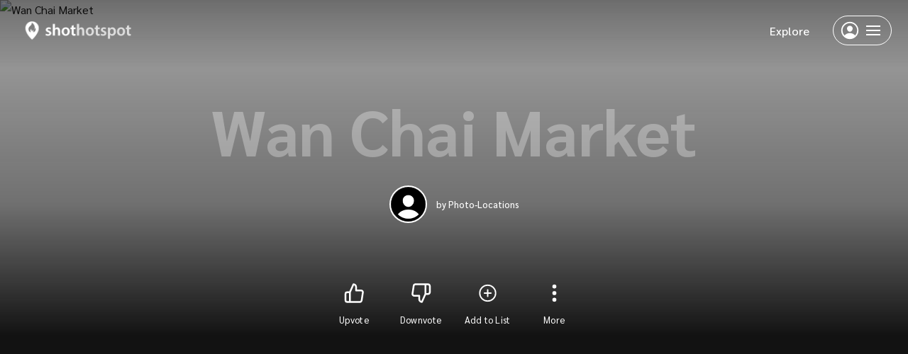

--- FILE ---
content_type: text/html; charset=UTF-8
request_url: https://www.shothotspot.com/hotspot/new-territories-hong-kong/wan-chai-market-1
body_size: 6223
content:
<!doctype html>
<html class="no-js" lang="en" translate="no">
  <head>
    <meta charset="utf-8">
<meta name="viewport" content="width=device-width, initial-scale=1">
<meta http-equiv="X-UA-Compatible" content="IE=edge"/>

<link rel="preconnect" href="https://fonts.gstatic.com/">
<link rel="preconnect" href="https://farm1.staticflickr.com">
<link rel="preconnect" href="https://farm2.staticflickr.com">
<link rel="preconnect" href="https://farm3.staticflickr.com">
<link rel="preconnect" href="https://farm4.staticflickr.com">
<link rel="preconnect" href="https://farm5.staticflickr.com">
<link rel="preconnect" href="https://farm6.staticflickr.com">
<link rel="preconnect" href="https://farm7.staticflickr.com">
<link rel="preconnect" href="https://farm8.staticflickr.com">
<link rel="preconnect" href="https://farm9.staticflickr.com">

<link rel="preload" href="/assets/css/app.min.css?v=2" as="style" onload="this.onload=null;this.rel='stylesheet'">

<link rel="apple-touch-icon" sizes="180x180" href="/apple-touch-icon.png">
<link rel="icon" type="image/png" sizes="32x32" href="/favicon-32x32.png">
<link rel="icon" type="image/png" sizes="16x16" href="/favicon-16x16.png">
<link rel="manifest" href="/site.webmanifest">
<link rel="mask-icon" href="/safari-pinned-tab.svg" color="#5bbad5">
<meta name="msapplication-TileColor" content="#ffffff">
<meta name="theme-color" content="#ffffff">

<meta name="twitter:card" content="summary">
<meta name="twitter:site" content="@ShotHotspotSite">
<meta name="twitter:title" content="ShotHotspot - The photography locations search engine">
<meta name="twitter:description" content="Find amazing places to take photos, anywhere in the world.">
<meta name="twitter:creator" content="@ShotHotspotSite">
<meta name="twitter:image:src" content="https://www.shothotspot.com/img/logo/large.png">
<meta name="twitter:domain" content="ShotHotspot.com">

<!-- Google tag (gtag.js) -->
<script async src="https://www.googletagmanager.com/gtag/js?id=G-QJNLEL68QS"></script>
<script>
  window.dataLayer = window.dataLayer || [];
  function gtag(){dataLayer.push(arguments);}
  gtag('js', new Date());

  gtag('config', 'G-QJNLEL68QS');
</script>


    <link rel="preload" href="/assets/css/components/hero.min.css?v=2" as="style">
     <link rel="preload" as="image" href="https://farm6.staticflickr.com/5331/10038730454_029a44cc29_z.jpg" media="(max-width: 767px)">     <link rel="preload" as="image" href="https://farm6.staticflickr.com/5331/10038730454_029a44cc29_b.jpg" media="(min-width: 768px)">
    <meta property="og:title" content="Photo locations ideas at Wan Chai Market, tips for the best photo spots"/>
    <meta property="og:description" content="See the popular locations for photos in or near Wan Chai Market, as well share photography tips and discuss this place. ShotHotspot maps millions of photographic hotspots!"/>
    <title>Photo locations ideas at Wan Chai Market, tips for the best photo spots | ShotHotspot</title>
    <meta name="description" content="See the popular locations for photos in or near Wan Chai Market, as well share photography tips and discuss this place. ShotHotspot maps millions of photographic hotspots!"/>

      </head>

  <body>
    <script type="application/ld+json">
      {
        "@context": "https://schema.org",
        "@type": "Place",
        "name": "Wan Chai Market",
        "description": "",
        "geo": {
          "@type": "GeoCoordinates",
          "latitude": "22.2756815",
          "longitude": "114.172738"
        },
        "address": {
          "@type": "PostalAddress",
          "addressCountry": "HK"
        },
        "identifier": "8461",
        "url": "https://www.shothotspot.com/hotspot/new-territories-hong-kong/wan-chai-market-1",

                "photo": [
                    {
            "@type": "ImageObject",
            "url": "https://farm3.staticflickr.com/2097/2157102091_6048a6354f_m.jpg",
            "author": {
              "@type": "Person",
              "name": "rc!",
              "url": "http://flickr.com/photos/64651023@N00/2157102091"
            },
            "height": "160",
            "width": "240",
            "name": "fishmonger",
            "geo": {
              "@type": "GeoCoordinates",
              "latitude": "22.276791",
              "longitude": "114.173998"
            }
          },                    {
            "@type": "ImageObject",
            "url": "https://farm2.staticflickr.com/1134/1124945906_79b2aab2f2_m.jpg",
            "author": {
              "@type": "Person",
              "name": "disney_den",
              "url": "http://flickr.com/photos/15125378@N00/1124945906"
            },
            "height": "180",
            "width": "240",
            "name": "Fook Lam Moon Restaurant, Hong Kong",
            "geo": {
              "@type": "GeoCoordinates",
              "latitude": "22.27688",
              "longitude": "114.170876"
            }
          },                    {
            "@type": "ImageObject",
            "url": "https://farm5.staticflickr.com/4093/4754037957_d06ed931b4_m.jpg",
            "author": {
              "@type": "Person",
              "name": "istolethetv",
              "url": "http://flickr.com/photos/44124401641@N01/4754037957"
            },
            "height": "160",
            "width": "240",
            "name": "on point",
            "geo": {
              "@type": "GeoCoordinates",
              "latitude": "22.276974",
              "longitude": "114.172003"
            }
          },                    {
            "@type": "ImageObject",
            "url": "https://farm9.staticflickr.com/8107/8511782558_f510919097_m.jpg",
            "author": {
              "@type": "Person",
              "name": "Canadian Pacific",
              "url": "http://flickr.com/photos/18378305@N00/8511782558"
            },
            "height": "160",
            "width": "240",
            "name": "Wan Chai Road Market",
            "geo": {
              "@type": "GeoCoordinates",
              "latitude": "22.275813",
              "longitude": "114.174234"
            }
          }                  ],
        
        "tag": [
                    "market",                    "wanchai",                    "street",                    "tai",                    "yuen",                    "hong",                    "kong",                    "\u7063\u4ed4\u8857\u5e02",                    "msimons",                    "fish",                    "fishmonger",                    "reflection",                    "bus",                    "food",                    "lightbulb",                    "fuji",                    "father",                    "son",                    "slide",                    "\u9e79\u9178\u83dc",                    "2006"                  ],
        "interactionStatistic": {
          "@type": "InteractionCounter",
          "interactionType": {
            "@type": "https://schema.org/ViewAction"
          },
          "userInteractionCount": "172"
        }
      }
    </script>

    <div class="page-elem page-hotspot" id="app">
      <site-header :light="true" :show-explore="true"></site-header>
      <page-hotspot :hotspot="hotspot"
                    :lists="lists"
                    :mobile-background-image="mobileImage"
                    :desktop-background-image="desktopImage">
      </page-hotspot>
      <modal></modal>
    </div>

    <script>
      const pageData = {
        mobileImage: "https://farm6.staticflickr.com/5331/10038730454_029a44cc29_z.jpg",
        desktopImage: "https://farm6.staticflickr.com/5331/10038730454_029a44cc29_b.jpg",
        hotspot: {
          id: "8461",
          name: "Wan Chai Market",
          location: "New Territories, Hong Kong",
          author: {
            display_name: "Photo-Locations",
            slug: "Photo-Locations",
            img_url: ""
          },
          photos: [{"hotspot_id":"8461","img_url":"https:\/\/farm3.staticflickr.com\/2097\/2157102091_6048a6354f_m.jpg","author_url":"http:\/\/flickr.com\/photos\/64651023@N00\/2157102091","author":"rc!","height":"160","width":"240","title":"fishmonger","lat":"22.276791","lng":"114.173998"},{"hotspot_id":"8461","img_url":"https:\/\/farm2.staticflickr.com\/1134\/1124945906_79b2aab2f2_m.jpg","author_url":"http:\/\/flickr.com\/photos\/15125378@N00\/1124945906","author":"disney_den","height":"180","width":"240","title":"Fook Lam Moon Restaurant, Hong Kong","lat":"22.27688","lng":"114.170876"},{"hotspot_id":"8461","img_url":"https:\/\/farm5.staticflickr.com\/4093\/4754037957_d06ed931b4_m.jpg","author_url":"http:\/\/flickr.com\/photos\/44124401641@N01\/4754037957","author":"istolethetv","height":"160","width":"240","title":"on point","lat":"22.276974","lng":"114.172003"},{"hotspot_id":"8461","img_url":"https:\/\/farm9.staticflickr.com\/8107\/8511782558_f510919097_m.jpg","author_url":"http:\/\/flickr.com\/photos\/18378305@N00\/8511782558","author":"Canadian Pacific","height":"160","width":"240","title":"Wan Chai Road Market","lat":"22.275813","lng":"114.174234"},{"hotspot_id":"8461","img_url":"https:\/\/farm3.staticflickr.com\/2440\/4254798478_2ec13cc29e_m.jpg","author_url":"http:\/\/flickr.com\/photos\/27966684@N02\/4254798478","author":"Wunkai","height":"240","width":"159","title":"DSC_0143_c","lat":"22.275136","lng":"114.171401"},{"hotspot_id":"8461","img_url":"https:\/\/farm8.staticflickr.com\/7174\/6525843681_6e8389195a_m.jpg","author_url":"http:\/\/flickr.com\/photos\/44124401641@N01\/6525843681","author":"istolethetv","height":"160","width":"240","title":"a very wanchai christmas","lat":"22.277368","lng":"114.171503"},{"hotspot_id":"8461","img_url":"https:\/\/farm8.staticflickr.com\/7155\/13683651033_c7c30591c9_m.jpg","author_url":"http:\/\/flickr.com\/photos\/98568099@N00\/13683651033","author":"docmartini","height":"240","width":"240","title":"Blue Reverie","lat":"22.273978","lng":"114.174044"},{"hotspot_id":"8461","img_url":"https:\/\/farm8.staticflickr.com\/7304\/10038143144_f616e84039_m.jpg","author_url":"http:\/\/flickr.com\/photos\/77152181@N06\/10038143144","author":"michmutters","height":"160","width":"240","title":"Hong Kong iPhoneography-83","lat":"22.276771","lng":"114.172"},{"hotspot_id":"8461","img_url":"https:\/\/farm9.staticflickr.com\/8375\/8510683157_32186513b7_m.jpg","author_url":"http:\/\/flickr.com\/photos\/18378305@N00\/8510683157","author":"Canadian Pacific","height":"160","width":"240","title":"T is for...","lat":"22.276508","lng":"114.172947"},{"hotspot_id":"8461","img_url":"https:\/\/farm9.staticflickr.com\/8527\/8510675849_811076b46c_m.jpg","author_url":"http:\/\/flickr.com\/photos\/18378305@N00\/8510675849","author":"Canadian Pacific","height":"160","width":"240","title":"A BBQ-Meat Shop","lat":"22.275952","lng":"114.174406"},{"hotspot_id":"8461","img_url":"https:\/\/farm4.staticflickr.com\/3868\/14597875567_7257e8a863_m.jpg","author_url":"http:\/\/flickr.com\/photos\/83555001@N00\/14597875567","author":"antwerpenR","height":"240","width":"240","title":"Got my ticket!","lat":"22.277422","lng":"114.173355"},{"hotspot_id":"8461","img_url":"https:\/\/farm5.staticflickr.com\/4112\/5089141865_6039e68b92_m.jpg","author_url":"http:\/\/flickr.com\/photos\/44124401641@N01\/5089141865","author":"istolethetv","height":"160","width":"240","title":"cheese","lat":"22.276964","lng":"114.172228"},{"hotspot_id":"8461","img_url":"https:\/\/farm5.staticflickr.com\/4093\/4754671772_77b62eb204_m.jpg","author_url":"http:\/\/flickr.com\/photos\/44124401641@N01\/4754671772","author":"istolethetv","height":"160","width":"240","title":"contempt","lat":"22.276974","lng":"114.172003"},{"hotspot_id":"8461","img_url":"https:\/\/farm5.staticflickr.com\/4073\/4754675922_f75038e830_m.jpg","author_url":"http:\/\/flickr.com\/photos\/44124401641@N01\/4754675922","author":"istolethetv","height":"160","width":"240","title":"petals","lat":"22.276974","lng":"114.172003"},{"hotspot_id":"8461","img_url":"https:\/\/farm9.staticflickr.com\/8228\/8451286903_f1b65f60c1_m.jpg","author_url":"http:\/\/flickr.com\/photos\/94402932@N00\/8451286903","author":"Joseph Tse","height":"180","width":"240","title":"120-JR","lat":"22.276468","lng":"114.172475"},{"hotspot_id":"8461","img_url":"https:\/\/farm5.staticflickr.com\/4125\/5219215985_751a978ab2_m.jpg","author_url":"http:\/\/flickr.com\/photos\/82327812@N00\/5219215985","author":"\u30eb\u30fc\u30af.\u30c1\u30e3\u30f3.\u30c1\u30e3\u30f3","height":"144","width":"240","title":"\u4eba\u4f86\u4eba\u4f4f","lat":"22.276612","lng":"114.173322"},{"hotspot_id":"8461","img_url":"https:\/\/farm6.staticflickr.com\/5282\/5297193552_439249774e_m.jpg","author_url":"http:\/\/flickr.com\/photos\/9574964@N03\/5297193552","author":"John Georgiou","height":"180","width":"240","title":"Transportation","lat":"22.276523","lng":"114.172453"},{"hotspot_id":"8461","img_url":"https:\/\/farm9.staticflickr.com\/8094\/8500882473_fd592fae30_m.jpg","author_url":"http:\/\/flickr.com\/photos\/18378305@N00\/8500882473","author":"Canadian Pacific","height":"160","width":"240","title":"Standard Chartered Bank Queen\\'s Road East Branch","lat":"22.2748","lng":"114.172475"},{"hotspot_id":"8461","img_url":"https:\/\/farm4.staticflickr.com\/3841\/14776049503_b1865bbeec_m.jpg","author_url":"http:\/\/flickr.com\/photos\/83555001@N00\/14776049503","author":"antwerpenR","height":"240","width":"240","title":"Friday night","lat":"22.275613","lng":"114.172141"},{"hotspot_id":"8461","img_url":"https:\/\/farm6.staticflickr.com\/5497\/12207915846_69a6cdf49f_m.jpg","author_url":"http:\/\/flickr.com\/photos\/22115899@N06\/12207915846","author":"johnlsl","height":"160","width":"240","title":"","lat":"22.276386","lng":"114.171383"},{"hotspot_id":"8461","img_url":"https:\/\/farm9.staticflickr.com\/8248\/8501986938_fdbebb34b4_m.jpg","author_url":"http:\/\/flickr.com\/photos\/18378305@N00\/8501986938","author":"Canadian Pacific","height":"240","width":"160","title":"Vertical Development","lat":"22.275138","lng":"114.171402"},{"hotspot_id":"8461","img_url":"https:\/\/farm6.staticflickr.com\/5331\/10038730454_029a44cc29_m.jpg","author_url":"http:\/\/flickr.com\/photos\/77152181@N06\/10038730454","author":"michmutters","height":"160","width":"240","title":"Hong Kong iPhoneography-93","lat":"22.277063","lng":"114.17237"},{"hotspot_id":"8461","img_url":"https:\/\/farm8.staticflickr.com\/7295\/10038019286_aaeef27771_m.jpg","author_url":"http:\/\/flickr.com\/photos\/77152181@N06\/10038019286","author":"michmutters","height":"160","width":"240","title":"A Very Small Office","lat":"22.276828","lng":"114.174145"},{"hotspot_id":"8461","img_url":"https:\/\/farm9.staticflickr.com\/8390\/8511789522_0081ba6338_m.jpg","author_url":"http:\/\/flickr.com\/photos\/18378305@N00\/8511789522","author":"Canadian Pacific","height":"160","width":"240","title":"Bound and waiting for sure death (\u5927\u9598\u87f9)","lat":"22.275833","lng":"114.174363"},{"hotspot_id":"8461","img_url":"https:\/\/farm4.staticflickr.com\/3175\/3281323246_3ca27bcdec_m.jpg","author_url":"http:\/\/flickr.com\/photos\/8143486@N04\/3281323246","author":"rmlowe","height":"180","width":"240","title":"Developers At Work","lat":"22.277258","lng":"114.174611"},{"hotspot_id":"8461","img_url":"https:\/\/farm3.staticflickr.com\/2065\/1586996521_cda5f58f5d_m.jpg","author_url":"http:\/\/flickr.com\/photos\/7431609@N06\/1586996521","author":"Miles Leung","height":"160","width":"240","title":"IMG_5040","lat":"22.275652","lng":"114.173194"},{"hotspot_id":"8461","img_url":"https:\/\/farm4.staticflickr.com\/3515\/3281339536_645e66d829_m.jpg","author_url":"http:\/\/flickr.com\/photos\/8143486@N04\/3281339536","author":"rmlowe","height":"180","width":"240","title":"Smiling Lego Animal 1","lat":"22.277258","lng":"114.174611"},{"hotspot_id":"8461","img_url":"https:\/\/farm7.staticflickr.com\/6033\/6356549717_1b7506603b_m.jpg","author_url":"http:\/\/flickr.com\/photos\/44124401641@N01\/6356549717","author":"istolethetv","height":"135","width":"240","title":"cobbler","lat":"22.275","lng":"114.171666"},{"hotspot_id":"8461","img_url":"https:\/\/farm6.staticflickr.com\/5592\/13947934997_334962e6c0_m.jpg","author_url":"http:\/\/flickr.com\/photos\/98568099@N00\/13947934997","author":"docmartini","height":"240","width":"240","title":"Don\\'t listen to the Trash People!","lat":"22.274234","lng":"114.174039"},{"hotspot_id":"8461","img_url":"https:\/\/farm9.staticflickr.com\/8382\/8510673651_12534ec3b2_m.jpg","author_url":"http:\/\/flickr.com\/photos\/18378305@N00\/8510673651","author":"Canadian Pacific","height":"160","width":"240","title":"Body parts that will either turn on or turn off your appetite","lat":"22.275741","lng":"114.174266"},{"hotspot_id":"8461","img_url":"https:\/\/farm9.staticflickr.com\/8225\/8501991908_d70b4eb99a_m.jpg","author_url":"http:\/\/flickr.com\/photos\/18378305@N00\/8501991908","author":"Canadian Pacific","height":"160","width":"240","title":"Fubon Bank Queen\\'s Road East Branch \u5bcc\u90a6\u9280\u884c","lat":"22.274323","lng":"114.172775"},{"hotspot_id":"8461","img_url":"https:\/\/farm5.staticflickr.com\/4143\/4754032865_df42e7a30b_m.jpg","author_url":"http:\/\/flickr.com\/photos\/44124401641@N01\/4754032865","author":"istolethetv","height":"160","width":"240","title":"fiery gals","lat":"22.276974","lng":"114.172003"},{"hotspot_id":"8461","img_url":"https:\/\/farm4.staticflickr.com\/3765\/10322111434_90ebe6b1f5_m.jpg","author_url":"http:\/\/flickr.com\/photos\/40082311@N00\/10322111434","author":"alandot","height":"135","width":"240","title":"","lat":"22.276666","lng":"114.174166"},{"hotspot_id":"8461","img_url":"https:\/\/farm4.staticflickr.com\/3466\/3280523887_c4aa5ba299_m.jpg","author_url":"http:\/\/flickr.com\/photos\/8143486@N04\/3280523887","author":"rmlowe","height":"180","width":"240","title":"Smiling Lego Animal 2","lat":"22.277258","lng":"114.174611"},{"hotspot_id":"8461","img_url":"https:\/\/farm4.staticflickr.com\/3023\/3079214591_af729cdeba_m.jpg","author_url":"http:\/\/flickr.com\/photos\/21651911@N00\/3079214591","author":"Justin Gaurav Murgai","height":"240","width":"160","title":"Day 39: Starting School","lat":"22.27618","lng":"114.173202"},{"hotspot_id":"8461","img_url":"https:\/\/farm9.staticflickr.com\/8508\/8465141660_8e54961d47_m.jpg","author_url":"http:\/\/flickr.com\/photos\/48973657@N00\/8465141660","author":"See-ming Lee \u674e\u601d\u660e SML","height":"160","width":"240","title":"\u201c\u7537\u671b\u7c43\u201d (Basket gazing men) \/ \u9999\u6e2f\u7063\u4ed4\u4fee\u9813\u7403\u5834 Southorn Playground, Wan Chai, Hong Kong \/ SML.20130211.7D.23002.C23.BW","lat":"22.2772","lng":"114.172972"},{"hotspot_id":"8461","img_url":"https:\/\/farm4.staticflickr.com\/3916\/15294150255_af0b92db6d_m.jpg","author_url":"http:\/\/flickr.com\/photos\/22115899@N06\/15294150255","author":"johnlsl","height":"160","width":"240","title":"","lat":"22.276644","lng":"114.17445"},{"hotspot_id":"8461","img_url":"https:\/\/farm3.staticflickr.com\/2927\/14086611364_7892cc6920_m.jpg","author_url":"http:\/\/flickr.com\/photos\/83555001@N00\/14086611364","author":"antwerpenR","height":"240","width":"240","title":"HK trams - always fun, never fast!","lat":"22.27683","lng":"114.172005"},{"hotspot_id":"8461","img_url":"https:\/\/farm9.staticflickr.com\/8510\/8389197086_75cd99b95b_m.jpg","author_url":"http:\/\/flickr.com\/photos\/56710139@N02\/8389197086","author":"coketrucks","height":"180","width":"240","title":"Swire Coca-Cola delivery truck outside Wanchai Station, Hong Kong","lat":"22.277421","lng":"114.173194"},{"hotspot_id":"8461","img_url":"https:\/\/farm6.staticflickr.com\/5327\/14085154044_0c04d0744f_m.jpg","author_url":"http:\/\/flickr.com\/photos\/83555001@N00\/14085154044","author":"antwerpenR","height":"240","width":"240","title":"So typically HK","lat":"22.2759","lng":"114.17183"},{"hotspot_id":"8461","img_url":"https:\/\/farm8.staticflickr.com\/7029\/6525789823_ebd90de2f7_m.jpg","author_url":"http:\/\/flickr.com\/photos\/44124401641@N01\/6525789823","author":"istolethetv","height":"160","width":"240","title":"a thousand pardons","lat":"22.277368","lng":"114.171503"},{"hotspot_id":"8461","img_url":"https:\/\/farm8.staticflickr.com\/7418\/11807932545_7b53009571_m.jpg","author_url":"http:\/\/flickr.com\/photos\/83555001@N00\/11807932545","author":"antwerpenR","height":"240","width":"240","title":"One of the things that I enjoy most about living in HK.... is having no car at all!","lat":"22.274477","lng":"114.172438"},{"hotspot_id":"8461","img_url":"https:\/\/farm6.staticflickr.com\/5553\/14388872842_d50582cd9b_m.jpg","author_url":"http:\/\/flickr.com\/photos\/19289077@N00\/14388872842","author":"\u00a1kuba!","height":"135","width":"240","title":"Hong Kong residential buildings and soccer game","lat":"22.277126","lng":"114.172089"},{"hotspot_id":"8461","img_url":"https:\/\/farm6.staticflickr.com\/5248\/5368845069_49fc68d7a8_m.jpg","author_url":"http:\/\/flickr.com\/photos\/98782544@N00\/5368845069","author":"Vinko T.","height":"240","width":"160","title":"Hong Kong Police Traffic Officer","lat":"22.277232","lng":"114.171933"},{"hotspot_id":"8461","img_url":"https:\/\/farm5.staticflickr.com\/4152\/5089782396_d46a7a81c7_m.jpg","author_url":"http:\/\/flickr.com\/photos\/44124401641@N01\/5089782396","author":"istolethetv","height":"240","width":"160","title":"cigar aficionada","lat":"22.274621","lng":"114.172689"},{"hotspot_id":"8461","img_url":"https:\/\/farm3.staticflickr.com\/2933\/14098205935_69f4a4f82b_m.jpg","author_url":"http:\/\/flickr.com\/photos\/83555001@N00\/14098205935","author":"antwerpenR","height":"240","width":"240","title":"Warm and sunny in HK - looks great for the weekend!","lat":"22.277069","lng":"114.173263"},{"hotspot_id":"8461","img_url":"https:\/\/farm4.staticflickr.com\/3749\/13173168383_f4ae028b9c_m.jpg","author_url":"http:\/\/flickr.com\/photos\/22115899@N06\/13173168383","author":"johnlsl","height":"160","width":"240","title":"","lat":"22.276311","lng":"114.171644"},{"hotspot_id":"8461","img_url":"https:\/\/farm9.staticflickr.com\/8104\/8501999552_6f8eb2222d_m.jpg","author_url":"http:\/\/flickr.com\/photos\/18378305@N00\/8501999552","author":"Canadian Pacific","height":"240","width":"160","title":"Wan Chai Street Market","lat":"22.275713","lng":"114.174191"},{"hotspot_id":"8461","img_url":"https:\/\/farm3.staticflickr.com\/2078\/2176843749_4e391da84f_m.jpg","author_url":"http:\/\/flickr.com\/photos\/64651023@N00\/2176843749","author":"rc!","height":"160","width":"240","title":"High Density","lat":"22.276791","lng":"114.173998"},{"hotspot_id":"8461","img_url":"https:\/\/farm9.staticflickr.com\/8517\/8568729700_92707160d4_m.jpg","author_url":"http:\/\/flickr.com\/photos\/48973657@N00\/8568729700","author":"See-ming Lee \u674e\u601d\u660e SML","height":"78","width":"240","title":"\u201c\u4e5d\u9f8d + \u7063\u4ed4 + \u7dad\u591a\u5229\u4e9e\u6e2f Kowloon + Wan Chai + Victoria Harbour\u201d \/ \u9999\u6e2f\u5efa\u7bc9\u5168\u666f\u651d\u5f71 Hong Kong Architecture Panoramic Photography \/ SML.20130317.7D.35358-SML.20130317.7D.35373-Pano.Cylindrical.100x38.5","lat":"22.275569","lng":"114.172119"},{"hotspot_id":"8461","img_url":"https:\/\/farm5.staticflickr.com\/4090\/5089749714_ac0ded10a9_m.jpg","author_url":"http:\/\/flickr.com\/photos\/44124401641@N01\/5089749714","author":"istolethetv","height":"240","width":"160","title":"navel","lat":"22.276964","lng":"114.172228"},{"hotspot_id":"8461","img_url":"https:\/\/farm4.staticflickr.com\/3514\/3281353786_c1a130ff2e_m.jpg","author_url":"http:\/\/flickr.com\/photos\/8143486@N04\/3281353786","author":"rmlowe","height":"180","width":"240","title":"Developer At Work","lat":"22.277258","lng":"114.174611"},{"hotspot_id":"8461","img_url":"https:\/\/farm9.staticflickr.com\/8096\/8567934018_0afcbc0628_m.jpg","author_url":"http:\/\/flickr.com\/photos\/48973657@N00\/8567934018","author":"See-ming Lee \u674e\u601d\u660e SML","height":"41","width":"240","title":"\u201c\u591c\u9593\u7c43\u7403 Nighttime Basketball\u201d \/ \u9999\u6e2f\u9ad4\u80b2\u5168\u666f\u651d\u5f71 Hong Kong Sports Panoramic Photography \/ SML.20130317.7D.35490-SML.20130317.7D.35510-Pano.Cylindrical.196x36.9","lat":"22.277077","lng":"114.172469"},{"hotspot_id":"8461","img_url":"https:\/\/farm4.staticflickr.com\/3712\/10038145774_714dd6b1ee_m.jpg","author_url":"http:\/\/flickr.com\/photos\/77152181@N06\/10038145774","author":"michmutters","height":"160","width":"240","title":"Out of a tram into another","lat":"22.276771","lng":"114.172"},{"hotspot_id":"8461","img_url":"https:\/\/farm3.staticflickr.com\/2855\/11479418206_8a9efbd41a_m.jpg","author_url":"http:\/\/flickr.com\/photos\/77152181@N06\/11479418206","author":"michmutters","height":"240","width":"240","title":"Rainy Day From Tram 2","lat":"22.276745","lng":"114.172691"},{"hotspot_id":"8461","img_url":"https:\/\/farm9.staticflickr.com\/8523\/8511796668_5a1bec623b_m.jpg","author_url":"http:\/\/flickr.com\/photos\/18378305@N00\/8511796668","author":"Canadian Pacific","height":"160","width":"240","title":"Busy Laneway (Stone Nullah Lane)","lat":"22.276508","lng":"114.173612"}],
          types: [35],
          tags: "market, wanchai, street, tai, yuen, hong, kong, \u7063\u4ed4\u8857\u5e02, msimons, fish, fishmonger, reflection, bus, food, lightbulb, fuji, father, son, slide, \u9e79\u9178\u83dc, 2006",
          description: "",
          slug: "new-territories-hong-kong\/wan-chai-market-1",
          radius: "199.5",
          lng: "114.172738",
          lat: "22.2756815"        },
        lists: [{"list_id":"47","name":"Vibrant street markets of Hong Kong","slug":"photo-locations\/vibrant-street-markets-of-hong-kong","description":"","width":"500","height":"332","img_author":"EddieWongF14","img_author_url":"http:\/\/flickr.com\/photos\/54666070@N07","img_url":"https:\/\/live.staticflickr.com\/65535\/53051371006_24464a285b_m.jpg","location":"Hong Kong","display_name":"Photo-Locations"}]      }
    </script>

    <div id="adhero" style="display:none;">
      <script async src="https://pagead2.googlesyndication.com/pagead/js/adsbygoogle.js?client=ca-pub-3040859687900730"
              crossorigin="anonymous"></script>
      <!-- Below hero fixed desktop -->
      <ins class="adsbygoogle"
           style="display:inline-block;width:728px;height:200px"
           data-ad-client="ca-pub-3040859687900730"
           data-ad-slot="6856646870"></ins>
      <script>
        (adsbygoogle = window.adsbygoogle || []).push({});
      </script>
    </div>

    <script src="/assets/js/libs/vue.min.js?v=2" defer></script>

<script src="/assets/js/components/page-hotspot.min.js?v=2" defer></script><script src="/assets/js/components/hero.min.js?v=2" defer></script><script src="/assets/js/components/author.min.js?v=2" defer></script><script src="/assets/js/components/map-hotspot.min.js?v=2" defer></script><script src="/assets/js/components/slider.min.js?v=2" defer></script><script src="/assets/js/components/hotspot-types.min.js?v=2" defer></script><script src="/assets/js/components/tags.min.js?v=2" defer></script><script src="/assets/js/components/disclaimer.min.js?v=2" defer></script>
<script id="app-script" src="/assets/js/app.min.js?v=2" defer data-version="2"></script>


    <link rel="preload" href="/assets/css/pages/hotspot.min.css?v=2" as="style" onload="this.onload=null;this.rel='stylesheet'">
  <script defer src="https://static.cloudflareinsights.com/beacon.min.js/vcd15cbe7772f49c399c6a5babf22c1241717689176015" integrity="sha512-ZpsOmlRQV6y907TI0dKBHq9Md29nnaEIPlkf84rnaERnq6zvWvPUqr2ft8M1aS28oN72PdrCzSjY4U6VaAw1EQ==" data-cf-beacon='{"version":"2024.11.0","token":"c25d52329dc241a494db2c76974ab3d9","r":1,"server_timing":{"name":{"cfCacheStatus":true,"cfEdge":true,"cfExtPri":true,"cfL4":true,"cfOrigin":true,"cfSpeedBrain":true},"location_startswith":null}}' crossorigin="anonymous"></script>
</body>
</html>


--- FILE ---
content_type: text/html; charset=utf-8
request_url: https://www.google.com/recaptcha/api2/aframe
body_size: 266
content:
<!DOCTYPE HTML><html><head><meta http-equiv="content-type" content="text/html; charset=UTF-8"></head><body><script nonce="9pgY-MDHD-p0aT_TTp37Pg">/** Anti-fraud and anti-abuse applications only. See google.com/recaptcha */ try{var clients={'sodar':'https://pagead2.googlesyndication.com/pagead/sodar?'};window.addEventListener("message",function(a){try{if(a.source===window.parent){var b=JSON.parse(a.data);var c=clients[b['id']];if(c){var d=document.createElement('img');d.src=c+b['params']+'&rc='+(localStorage.getItem("rc::a")?sessionStorage.getItem("rc::b"):"");window.document.body.appendChild(d);sessionStorage.setItem("rc::e",parseInt(sessionStorage.getItem("rc::e")||0)+1);localStorage.setItem("rc::h",'1768717312990');}}}catch(b){}});window.parent.postMessage("_grecaptcha_ready", "*");}catch(b){}</script></body></html>

--- FILE ---
content_type: text/css
request_url: https://www.shothotspot.com/assets/css/components/hero.min.css?v=2
body_size: 250
content:
.hero-container:before{background-image:linear-gradient(transparent 35%,rgba(0,0,0,.35));height:50px;bottom:0;background-image:linear-gradient(hsla(0,0%,7%,0),hsla(0,0%,7%,.6) 80%,#121212)}.hero-container:after,.hero-container:before{content:"";position:absolute;width:100%;left:0}.hero-container:after{background-image:linear-gradient(transparent 35%,rgba(0,0,0,.35));height:150px;top:0;transform:rotate(180deg)}.hero-container{position:fixed;top:0;left:0;width:100%;min-height:450px}@media (min-width:768px){.hero-container{border-width:40px;min-height:min(45vw,475px)}}.bg-img-container{position:absolute;top:0;left:0;right:0;bottom:0;z-index:-1}.bg-img-container img{height:max(80%,650px);width:100%;position:fixed;object-fit:cover;object-position:center}.hero-container{display:flex;position:relative;align-items:center;line-height:3em;margin-bottom:-1px}.hero-container.-phat .heading{margin-bottom:.7em}.hero-container.-phat .inner{max-width:900px;z-index:3}@media (min-width:992px){.hero-container.-phat .inner{margin:100px auto}}@media (min-width:768px){.hero-container{border-width:40px}}@media (min-width:1200px){.hero-container.-phat{min-height:min(55vw,575px)}}.hero-container:before{height:200%}.hero-container .inner{display:inline-block;color:#fff;z-index:1;text-align:center}.-supports-background-clip .hero-container .inner .heading{-webkit-text-fill-color:transparent;-webkit-background-clip:text;color:#fff;background-size:100% 400px;background-position:top;background-repeat:no-repeat;background-attachment:fixed;filter:grayscale(60%) brightness(250%);text-shadow:0 0 hsla(0,0%,100%,.1)}@media (min-width:768px){.-supports-background-clip .hero-container .inner .heading{filter:grayscale(40%) brightness(200%);background-size:100% 500px}}.hero-container .inner .sub-heading{text-transform:uppercase;line-height:2em;max-width:70%;margin:2.2em auto 1em}.hero-container .inner .author-container{margin:1.5em 0}.hero-container .inner .hs-author{margin-top:.5em}

--- FILE ---
content_type: text/css
request_url: https://www.shothotspot.com/assets/css/pages/hotspot.min.css?v=2
body_size: -121
content:
.page-hotspot .photo-gallery-container{padding-left:25px;padding-right:25px}@media (min-width:768px){.page-hotspot .photo-gallery-container{padding-left:63px;padding-right:63px}}@media (min-width:992px){.page-hotspot .photo-gallery-container{padding-left:80px;padding-right:80px}}@media (min-width:1200px){.page-hotspot .photo-gallery-container{padding-left:100px;padding-right:100px}}.page-hotspot .slider-container .button{margin-top:1.6em}.page-hotspot .photo-gallery-container{background-color:#121212}.page-hotspot .map-container{margin-top:1em}@media (min-width:1200px){.page-hotspot .map-container{margin-top:0}}.page-hotspot .map-info-container .info-container .info{margin-bottom:1em}@media (min-width:1200px){.page-hotspot .map-info-container .info-container .info{margin-bottom:1.7em}}.page-hotspot .map-info-container .info-container .info:last-child{margin-bottom:0}.page-hotspot .map-info-container .info-container .info .value{font-size:16px}@media (min-width:1200px){.page-hotspot .map-info-container{display:flex;flex-direction:row-reverse}.page-hotspot .map-info-container .map-container{display:inline;flex-grow:1}.page-hotspot .map-info-container .info-container{flex-basis:250px;padding-left:30px}.page-hotspot .map-info-container .info-container .info:first-child .label{margin-top:.5em}.page-hotspot .map-info-container .info-container .info .label{display:block}.page-hotspot .map-info-container .info-container .info .label:after{content:""}.page-hotspot .map-info-container .info-container .info .value{display:block}}

--- FILE ---
content_type: text/css
request_url: https://www.shothotspot.com/assets/css/components/slider.min.css?v=2
body_size: 108
content:
.component-slider--scroll-wrapper{-webkit-overflow-scrolling:touch;overflow-x:auto}@media (max-width:767px){.component-slider--scroll-wrapper{-ms-overflow-style:none;scrollbar-width:none;scroll-snap-type:x mandatory;scroll-behavior:smooth;scroll-padding-left:var(--gap);margin:0 calc(var(--gap) * -1);padding-left:var(--gap)}.component-slider--scroll-wrapper::-webkit-scrollbar{display:none}}@media (min-width:768px){.component-slider--scroll-wrapper::-webkit-scrollbar{width:15px;height:6px}.component-slider--scroll-wrapper::-webkit-scrollbar-thumb{background:#444;border-radius:0}.component-slider--scroll-wrapper::-webkit-scrollbar-track{background:transparent}}.component-slider--container{display:grid;grid-auto-flow:column;gap:var(--gap)}@media (max-width:767px){.component-slider--container>a:last-child,.component-slider--container>div:last-child{border-inline-end:var(--gap) solid var(--bg-color)}}@media (min-width:768px){.component-slider--container{padding-bottom:var(--gap)}}.component-slider--container>a,.component-slider--container>div{scroll-snap-align:start;display:flex;width:100%}.component-slider--container>a .img-container-outer,.component-slider--container>div .img-container-outer{flex-grow:1}.component-slider--container-large{grid-auto-columns:var(--grid-slider-lg)}.component-slider--container-small{grid-auto-columns:var(--grid-slider-sm)}.component-slider.-theme-grey{--bg-color:#f7f7f7;background-color:#f7f7f7;border-top:1px solid #dfdfdf}.component-slider.-theme-dark{--bg-color:#121212;background-color:#121212;color:#fff}@media (min-width:1200px){.component-slider--disable-slider-on-desktop .component-slider--container{grid-template-columns:var(--grid-4);grid-auto-flow:dense}}

--- FILE ---
content_type: application/javascript
request_url: https://www.shothotspot.com/assets/js/components/hotspot-types.min.js?v=2
body_size: -97
content:
Vue.component("hotspot-types",{props:{types:Array,selectable:Boolean},data(){return{hotspotTypes:window.globals.hotspotTypes}},template:`
    <div>
      <link rel="stylesheet" href="/assets/css/components/hotspot-types.min.css?v=${cacheVersion}" media="print" onload="this.media='all'">
      <ul class="component-hotspot-types unstyled grid grid-4">
        <li
          v-for="type in types"
          :class="['hotspot-type-' + type]"
        >
          <img class="background-image"
            loading="lazy"
            :alt="'Photo indicating ' + hotspotTypes[type].label"
            :src="hotspotTypes[type].img"
          />
          <span class="label" v-html="hotspotTypes[type].label"></span>
        </li>
      </ul>
    </div>
  `});

--- FILE ---
content_type: application/javascript
request_url: https://www.shothotspot.com/assets/js/components/hero.min.js?v=2
body_size: 78
content:
Vue.component("hero",{data(){return{}},props:{heading:String,subHeading:String,mobileBackgroundImage:String,desktopBackgroundImage:String,author:Object,authorType:String},methods:{},template:`
    <section class="relative">
      <link rel="stylesheet" href="/assets/css/components/hero.min.css?v=${cacheVersion}">
      <div class="bg-img-container">
        <picture class="bg-cover">
          <source media="(min-width: 768px)" :srcset="desktopBackgroundImage">
          <img 
            :src="mobileBackgroundImage" 
            :alt="window.utils.escapeBackslash(heading)"
            loading="eager"
            fetchpriority="high"
          >
        </picture>
      </div>
      
      <div class="hero-container">
        <div class="inner reading-width pt-nav pb-nav">
          <h1 class="heading1 heading bg-clip" :style="{ backgroundImage: 'url(' + mobileBackgroundImage + ')' }">
            {{ window.utils.escapeBackslash(heading) }}
          </h1>
  
          <p class="sub-heading2 sub-heading" v-if="subHeading">{{ window.utils.escapeBackslash(subHeading) }}</p>
  
          <author
            v-if="author && author.display_name"
            :author="author"
            :author-type="authorType"
          ></author>
          <slot></slot>
        </div>
      </div>
    </section>
  `});